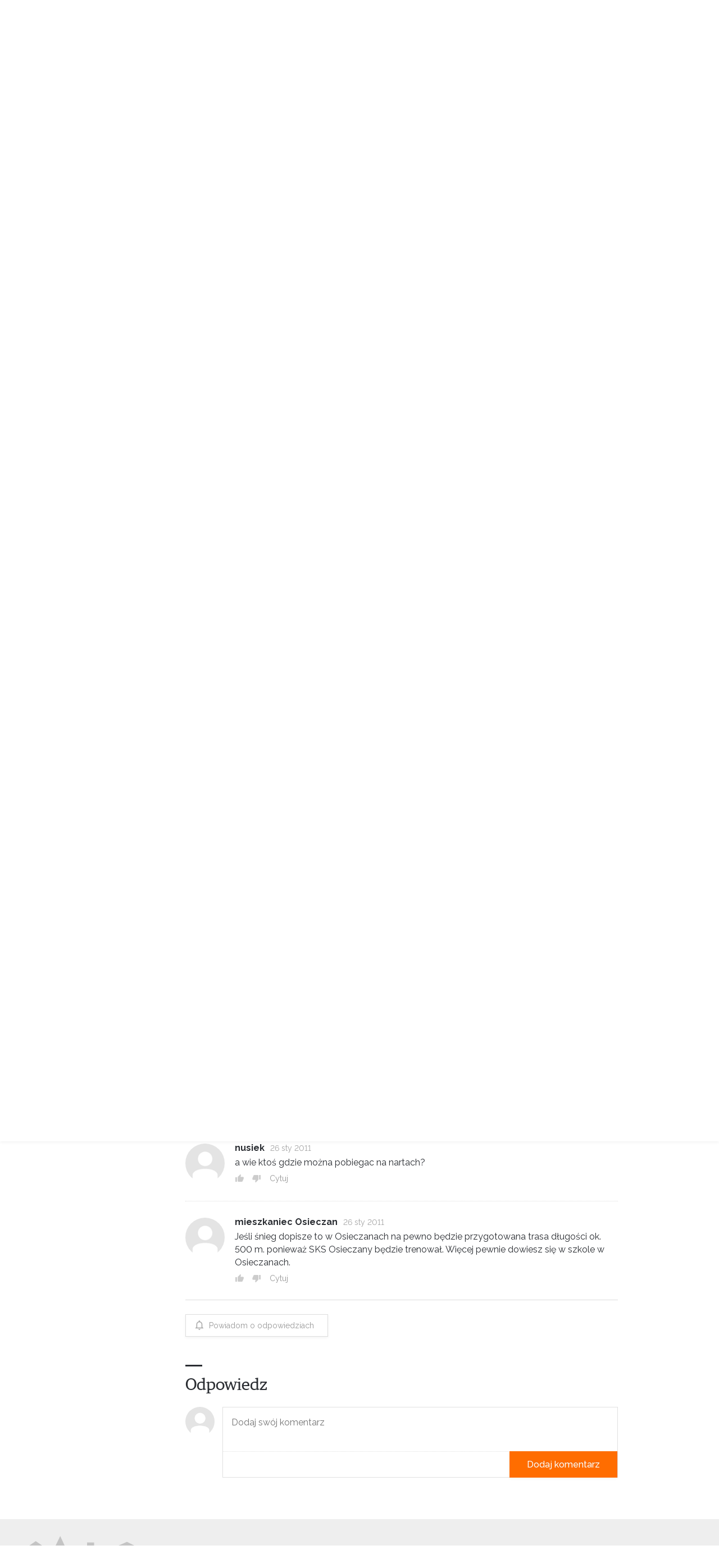

--- FILE ---
content_type: text/html; charset=UTF-8
request_url: https://forum.miasto-info.pl/myslenice/1196,ferie-w-myslenicach.html
body_size: 8134
content:
<!DOCTYPE html>
<html lang="pl">
<head>
    <meta charset="utf-8">
    <meta name="viewport" content="width=device-width, initial-scale=1">
    <meta http-equiv="X-UA-Compatible" content="IE=Edge" />
    <meta name="csrf-token" content="X50MZTUCxxFXxoz530cqT4Qv2BSkNxqVL3B9JqvZ">
    <meta name="robots" content="index, follow" />
    <meta name="copyright" content="miasto-info.pl" />


    
        
    <title>Ferie w Myślenicach – Forum Myślenice</title>
    <meta property="og:title"  content="Ferie w Myślenicach – Forum Myślenice" />
    <meta name="twitter:title" content="Ferie w Myślenicach – Forum Myślenice" />

    <meta name="description"         content="WitamZbliżają się feriie w naszym województwie....Powiedzcie czy wiecie jak nsze pociechy mogą spędzić ferie podczas gdy my rodzice pracujemy....jeżel..." />
    <meta property="og:description"  content="WitamZbliżają się feriie w naszym województwie....Powiedzcie czy wiecie jak nsze pociechy mogą spędzić ferie podczas gdy my rodzice pracujemy....jeżel..."/>
    <meta name="twitter:description" content="WitamZbliżają się feriie w naszym województwie....Powiedzcie czy wiecie jak nsze pociechy mogą spędzić ferie podczas gdy my rodzice pracujemy....jeżel..." />

    <meta name="keywords"    content="Myślenice, miasto Myślenice, miasto info, informacje Myślenice, wydarzenia w Myślenicach, forum Myślenic, informator miejski Myślenic, ogłoszenia drobne Myślenice" />

    <meta property=og:site_name content="Miasto-Info.pl"/>
    <meta property=og:locale content=pl_PL />

    <meta property="fb:app_id" content="205815232786411"/>
    <meta property="fb:pages" content="328450066297" />







    <!-- Google tag (gtag.js) -->
    <script async src="https://www.googletagmanager.com/gtag/js?id=G-ZC6VCHWLXX"></script>
    <script>
        window.dataLayer = window.dataLayer || [];
        function gtag(){dataLayer.push(arguments);}
        gtag('js', new Date());
        gtag('config', 'G-ZC6VCHWLXX');
    </script>
    <!-- optad360 -->
    <script async src="//get.optad360.io/sf/769c746b-40c7-45b7-a621-5c5395c38743/plugin.min.js"></script>


    <link rel="preload" href="/fonts/lora-tit-regular.woff2" as="font" type="font/woff2" crossorigin="anonymous" media="(min-width: 600px)">
    <link rel="preload" href="/fonts/lora-tit-medium.woff2" as="font" type="font/woff2" crossorigin="anonymous" media="(max-width: 599px)">



    <link rel="icon" type="image/ico" href="//miasto-info.pl/images/fav.png"/>

    <link rel="stylesheet" href="/v5/css/vendor.css?id=595ea27559c7e7a12afc">
    <link rel="stylesheet" href="/v5/css/style.css?id=ba6587d622ecf2e842c3">
    
    
    <link href="https://fonts.googleapis.com/css2?family=Raleway:wght@400;500;600;700&display=swap" rel="stylesheet">

    <link href="https://fonts.googleapis.com/css2?family=Inter:wght@400;500;600;700;800&display=swap" rel="stylesheet">

    



        <script>
      function appendHTML(el, html) {
        // Tymczasowy kontener
        const tmp = document.createElement('div');
        tmp.innerHTML = html;

        // Wstaw całą zawartość HTML do elementu docelowego
        while (tmp.firstChild) {
          el.appendChild(tmp.firstChild);
        }

        // Znajdź wszystkie skrypty w elemencie (również zagnieżdżone)
        const scripts = el.querySelectorAll('script');

        scripts.forEach(oldScript => {
          const newScript = document.createElement('script');

          // Skopiuj atrybuty (np. src, type itd.)
          for (const attr of oldScript.attributes) {
            newScript.setAttribute(attr.name, attr.value);
          }

          // Skopiuj zawartość (dla inline)
          newScript.textContent = oldScript.textContent;

          // Zamień stary <script> na nowy — ten się wykona
          oldScript.parentNode.replaceChild(newScript, oldScript);
        });
      }

        function isMobile() {
            return ( ( window.innerWidth <= 800 ) );
        }
        function adpmCallBack(data) {
          for (var i in data) {
            var el = document.getElementById('zone-' + i);
            if (el) {
              appendHTML(el,data[i]); // nadpisuje zawartość div-a
            }
          }
          if (typeof adpmCallBackAfter === 'function') {
            adpmCallBackAfter();
          }
        }
        (function(d, s) {
            var zones = [];
                        
            var mobileZones = [];
                        
            if(isMobile()){
                zones = mobileZones;
            }

            if(zones.length == 0){
                return;
            }

            var src = '//adserver.miasto-info.pl/emitting?rand=' + Math.floor(Math.random()*999999999)+"&loc=" + encodeURIComponent(window.location);
            for(var i=0; i<zones.length; i++){
                src += '&zoneIDs[]='+zones[i];
            }
            var js = d.createElement(s); js.async = 1; js.src = src;
            var fjs = d.getElementsByTagName(s)[0];
            fjs.parentNode.insertBefore(js, fjs);
        }(document, 'script'));
    </script>
</head>
<body>












<nav class="mobile-nav">
    <header>
        <a class="logo" href="https://miasto-info.pl"> <img alt="Miasto-info.pl Myślenice oczami mieszkańców" src="https://miasto-info.pl/v3/img/logo/logo-miasto-info.png" /></a>

            <ul class="user">
                                <li class="menu-li search-li">
                    <form action="//miasto-info.pl/szukaj">
                        <i class="mdi mdi-magnify"></i>
                        <input name="q" value="" placeholder="Szukaj w portalu">
                        <button><i class="mdi right mdi-arrow-right"></i></button>
                    </form>
                </li>
            </ul>

    </header>

    <div class="loaded-content"></div>

    <ul class="menu">

        <li class="menu-li"><a class="menu-item" href="//wydarzenia.miasto-info.pl/"><i class="mdi mdi-calendar"></i>Wydarzenia</a></li>
        <li class="menu-li"><a class="menu-item" href="//ogloszenia.miasto-info.pl/"><i class="mdi mdi-newspaper"></i>Ogłoszenia</a></li>
        <li class="menu-li"><a class="menu-item" href="//forum.miasto-info.pl/"><i class="mdi mdi-forum-outline"></i>Forum</a></li>
        <li class="menu-li"><a class="menu-item" href="//miasto-info.pl/kontakt.html"><i class="mdi mdi-email-edit-outline"></i>Kontakt</a></li>
        <li class="menu-li"><a class="menu-item" href="//miasto-info.pl/reklama.html"><i class="mdi mdi-bullhorn-outline"></i>Reklama</a></li>
    </ul>

    <footer>
        <ul>
                            <li class="menu-li"><a class="menu-item" rel="noopener" target="_blank" href="https://www.facebook.com/pg/miastoinfo/"><i class="mdi mdi-facebook"></i>Facebook</a></li>
                <li class="menu-li"><a class="menu-item" rel="noopener" target="_blank" href="https://www.instagram.com/miastoinfo/"><i class="mdi mdi-instagram"></i>Instagram</a></li>
                    </ul>
        <div class="actions">
                            <a id="mobi-show-login-a" href="#" class="button is-small">Zaloguj / Zarejestruj</a>
                        <div class="icons-list">
                <a id="mobi-show-search-a" href="#"><i class="mdi mdi-magnify"></i></a>
                            </div>
        </div>
    </footer>

</nav>
<div id="mobile-nav-close"></div>
<a id="mobile-nav-burger" href="#">
    <div class="material-burger left"><span></span></div>
</a>


<header id="header">
    <div class="container">

        <a id="logo" href="https://miasto-info.pl">
            <img src="//miasto-info.pl/images/logo-web9.svg" alt="Miasto-info.pl Myślenice oczami mieszkańców" />
        </a>


        <a id="mobi-burger" href="#">
            <div class="material-burger left"><span></span></div>
        </a>
        <nav class="main-nav">
            <ul>


                <li class="main-li"><a class="main-a  " href="//wydarzenia.miasto-info.pl/">Wydarzenia</a></li>
                <li class="main-li"><a class="main-a " href="//ogloszenia.miasto-info.pl/">Ogłoszenia</a></li>
                <li class="main-li"><a class="main-a  act " href="//forum.miasto-info.pl/">Forum</a></li>

                
                <li class="main-li"><a class="main-a" href="//miasto-info.pl/kontakt.html">Kontakt</a></li>
                <li class="main-li"><a class="main-a" href="//miasto-info.pl/reklama.html">Reklama </a> </li>
                <li class="main-li"><a id="search-link" href="#" class="small main-a"><i class="mdi mdi-magnify"></i></a></li>
            </ul>
            <form id="search-form" class="" action="//miasto-info.pl/szukaj">
                <input name="q" value="" class="input" placeholder="Szukaj w miasto-info.pl">
                <button type="submit"><i class="mdi mdi-magnify"></i></button>
            </form>
        </nav>

        <nav id="user-menu">
            <ul>
                                    <li class="main-li">
                        <a class="main-a" href="#" data-target="#login-box">
                            <i class="mdi mdi-account-circle"></i>Zaloguj <span style="font-weight: 400">/</span> Zarejestruj
                            <div class="box-arrow"></div>
                        </a>
                        <div class="order-box login-box" id="login-box">

    <ul class="login-box-menu">
        <li><a href="#" data-target="#login-form" class="act">Logowanie</a></li>
        <li><a href="#" data-target="#register-form" >Nowe konto</a></li>
        <li style="display: none"><a  class="act" href="#" data-target="#reset-form">Resetowanie hasła</a></li>
    </ul>

    <form class="clearfix login-form" id="login-form">
            <div class="input-con">
                <span class="icon icon-profile-male"></span>
                <input autocomplete="username" name="login" required class="input" placeholder="Login lub email">
            </div>
            <div class="input-con">
                <span class="icon icon-lock"></span>
                <a href="#" class="forgot-link" tabindex="-1">Nie pamiętam</a>
                <input autocomplete="current-password" id="f-login-password" name="password" required type="password" class="input" placeholder="Hasło">
                <label id="log-error" class="error"> Błędny login lub hasło</label>
            </div>
            <div class="submit-con">
                <button type="submit"  class="button is-orange">Zaloguj się</button>
            </div>
            <div class="or">
                <span>Lub kontytuuj z</span>
                <a href="#" class="button is-fb"><i class="mdi mdi-facebook"></i> Facebook</a>

                <div class="fb-login-button" data-size="medium" data-button-type="continue_with" data-layout="default" data-auto-logout-link="false" data-use-continue-as="true" data-width=""></div>
            </div>


    </form>


    <form class="clearfix login-form" id="register-form" style="display: none">
        <div class="input-con">
            <span class="icon icon-profile-male"></span>
            <input autocomplete="username" required name="login" class="input" placeholder="Nazwa użytkownika">
        </div>
        <div class="input-con" style="margin-bottom: -2px">
            <span class="icon icon-envelope"></span>
            <input autocomplete="email" required name="email" type="email" class="input" placeholder="Adres email">
        </div>
        <div class="input-con">
            <span class="icon icon-lock"></span>
            <input autocomplete="new-password" required name="password" type="password" class="input" placeholder="Hasło">
        </div>

        <label class="checkbox">
            <input name="verify" value="1" required type="checkbox">
            Akceptuję <a href="http://miasto-info.pl/regulamin.html" target="_blank" >regulamin</a> portalu
        </label>

        <div class="submit-con submit-con-register">
            <input class="button is-orange" type="submit" value="Zarejestruj się">
        </div>
    </form>

    <form class="clearfix login-form" id="reset-form" style="display: none">
        <div class="input-con">
            <span class="icon icon-envelope"></span>
            <input required name="email" type="email" class="input" placeholder="Adres email">
            <label id="reset-error" class="error" style="display: none"> Nie znaleziono konta z tym adresem email</label>
        </div>

        <div class="submit-con submit-con-register">
            <input class="button is-orange" type="submit" value="Zresetuj hasło">
        </div>
    </form>

</div>                    </li>
                            </ul>
        </nav>

    </div>

</header>
<div id="header-holder"></div>

<div class="drawer-con">

            <section class="section section-gradient forum-section forum-topic ">
        <div class="container">
            <div class="columns classifieds-main">
                <div class="column left is-hidden-mobile">
                    <div id="left-menu">


    <div class="mobile-buttons is-hidden-tablet" style="text-align: right; margin-bottom: -30px;">
        <a href="#" id="select-category-link" class="button is-small " >
                            Myślenice
                        <i class="mdi mdi-chevron-down"></i></a>
    </div>


    <a rel="nofollow" href="/topic/create"  class="button is-orange is-hidden-mobile">Nowy temat</a>
    <a rel="nofollow" href="/topic/create" class="is-hidden-tablet floating-button"><i class="mdi mdi-pencil"></i></a>

        <ul class="list">
                    <li class="el  act  ">
                <a href="/myslenice/" class="link">
                    <i class="mdi mdi-city"></i>Myślenice
                </a>
                                <p class="board-description">O wszystkim co dotyczy naszego miasta. Co Wam się podoba, a co doprowadza do szewskiej pasji?</p>
                            </li>
                    <li class="el  ">
                <a href="/okolice/" class="link">
                    <i class="mdi mdi-bullseye"></i>Okolice
                </a>
                            </li>
                    <li class="el  ">
                <a href="/edukacja/" class="link">
                    <i class="mdi mdi-school"></i>Edukacja
                </a>
                            </li>
                    <li class="el  ">
                <a href="/praca/" class="link">
                    <i class="mdi mdi-briefcase"></i>Praca
                </a>
                            </li>
                    <li class="el  ">
                <a href="/spoleczenstwo/" class="link">
                    <i class="mdi mdi-account-group"></i>Społeczeństwo
                </a>
                            </li>
                    <li class="el  ">
                <a href="/komputery-gry/" class="link">
                    <i class="mdi mdi-laptop"></i>Komputery / Gry
                </a>
                            </li>
                    <li class="el  ">
                <a href="/sport/" class="link">
                    <i class="mdi mdi-tennis"></i>Sport
                </a>
                            </li>
                    <li class="el  ">
                <a href="/muzyka-koncerty-imprezy/" class="link">
                    <i class="mdi mdi-headphones"></i>Muzyka / Imprezy
                </a>
                            </li>
                    <li class="el  ">
                <a href="/fotografia/" class="link">
                    <i class="mdi mdi-camera"></i>Fotografia
                </a>
                            </li>
                    <li class="el  ">
                <a href="/ksiazka-film/" class="link">
                    <i class="mdi mdi-book-open-page-variant"></i>Książka / Film
                </a>
                            </li>
                    <li class="el  ">
                <a href="/wolne-mysli/" class="link">
                    <i class="mdi mdi-comment-text"></i>Wolne Myśli
                </a>
                            </li>
            </ul>

</div>                </div>
                <div class="column middle">

                    <header class="forum-header">
                        <h2>
                            <a href="/">Forum</a>
                                                            <span>»</span>
                                <a href="/myslenice">Myślenice</a>
                                                    </h2>
                        <h1>Ferie w Myślenicach</h1>

                                            </header>

                    <ul class="comment-list posts-list">
                        <li class="comment " id="p46283">
        <div class="com ">
                            <div class="avatar">
                                            <a href="//mieszkancy.miasto-info.pl/1802">
                                                            <img src="/v2/img/no-ava-80.png">
                                                    </a>
                                    </div>
                <div class="con">
                    <header>
                                                    <a class="login" href="//mieszkancy.miasto-info.pl/1802">wiki_ok</a>
                                                    
                        
                        <span class="date" title="22 stycznia 2011 21:24">22 sty 2011</span>

                        <div class="dropdown is-right">
                            <a href="#" class="dropdown-trigger abuse-link"><i class="mdi mdi-dots-horizontal"></i></a>
                            <div class="dropdown-menu">
                                <div class="dropdown-content">
                                    <a href="#" class="dropdown-item" data-abusable_id="46283" data-abusable_type="forum_post" >Zgłoś nadużycie</a>
                                </div>
                            </div>
                        </div>

                    </header>
                    <div class="msg">
                        <p>Witam<br />
Zbliżają się feriie w naszym województwie....<br />
Powiedzcie czy wiecie jak nsze pociechy mogą spędzić ferie podczas gdy my rodzice pracujemy....<br />
jeżeli macie jakies informacje o akcjach organizowanych przez nasze władze dajcie znac  bo ja  nie mam co zrobic  z moimy pociechami a niestety ale musze do pracy...POZDRAWIAM WERONIKA</p>

                    </div>
                    <footer class="tools " data-id="46283">

                        <span class="vote-up " title="Głos za">
                            <i class="mdi mdi-thumb-up"></i>
                            <span class="num"></span>
                        </span>
                                    <span class="vote-down " title="Głos przeciw">
                            <i class="mdi mdi-thumb-down"></i>
                            <span class="num"></span>
                        </span>



                        


                        <span class="quote a" data-id="46283">Cytuj</span>

                        
                                            </footer>
                </div>
        </div>

    </li>


    <li class="comment " id="p46309">
        <div class="com ">
                            <div class="avatar">
                                            <a href="//mieszkancy.miasto-info.pl/1802">
                                                            <img src="/v2/img/no-ava-80.png">
                                                    </a>
                                    </div>
                <div class="con">
                    <header>
                                                    <a class="login" href="//mieszkancy.miasto-info.pl/1802">wiki_ok</a>
                                                    
                        
                        <span class="date" title="23 stycznia 2011 11:03">23 sty 2011</span>

                        <div class="dropdown is-right">
                            <a href="#" class="dropdown-trigger abuse-link"><i class="mdi mdi-dots-horizontal"></i></a>
                            <div class="dropdown-menu">
                                <div class="dropdown-content">
                                    <a href="#" class="dropdown-item" data-abusable_id="46309" data-abusable_type="forum_post" >Zgłoś nadużycie</a>
                                </div>
                            </div>
                        </div>

                    </header>
                    <div class="msg">
                        <p>nikt nic nie wie na temat ferii w myślenicach..................??????</p>

                    </div>
                    <footer class="tools " data-id="46309">

                        <span class="vote-up " title="Głos za">
                            <i class="mdi mdi-thumb-up"></i>
                            <span class="num"></span>
                        </span>
                                    <span class="vote-down " title="Głos przeciw">
                            <i class="mdi mdi-thumb-down"></i>
                            <span class="num"></span>
                        </span>



                        


                        <span class="quote a" data-id="46309">Cytuj</span>

                        
                                            </footer>
                </div>
        </div>

    </li>


    <li class="comment " id="p46311">
        <div class="com ">
                            <div class="avatar">
                                            <a href="//mieszkancy.miasto-info.pl/1998">
                                                            <img src="/v2/img/no-ava-80.png">
                                                    </a>
                                    </div>
                <div class="con">
                    <header>
                                                    <a class="login" href="//mieszkancy.miasto-info.pl/1998">alapatala</a>
                                                    
                        
                        <span class="date" title="23 stycznia 2011 11:33">23 sty 2011</span>

                        <div class="dropdown is-right">
                            <a href="#" class="dropdown-trigger abuse-link"><i class="mdi mdi-dots-horizontal"></i></a>
                            <div class="dropdown-menu">
                                <div class="dropdown-content">
                                    <a href="#" class="dropdown-item" data-abusable_id="46311" data-abusable_type="forum_post" >Zgłoś nadużycie</a>
                                </div>
                            </div>
                        </div>

                    </header>
                    <div class="msg">
                        <p>wiem że coroczne OHP organizuje zajęcia dla maluchów na średniawskiego</p>

                    </div>
                    <footer class="tools " data-id="46311">

                        <span class="vote-up " title="Głos za">
                            <i class="mdi mdi-thumb-up"></i>
                            <span class="num"></span>
                        </span>
                                    <span class="vote-down " title="Głos przeciw">
                            <i class="mdi mdi-thumb-down"></i>
                            <span class="num"></span>
                        </span>



                        


                        <span class="quote a" data-id="46311">Cytuj</span>

                        
                                            </footer>
                </div>
        </div>

    </li>


    <li class="comment " id="p46312">
        <div class="com ">
                            <div class="avatar">
                                            <span><img src="/v2/img/no-ava-80.png"></span>
                                    </div>
                <div class="con">
                    <header>
                                                    <span class="login">usia</span>
                        
                        
                        <span class="date" title="23 stycznia 2011 12:01">23 sty 2011</span>

                        <div class="dropdown is-right">
                            <a href="#" class="dropdown-trigger abuse-link"><i class="mdi mdi-dots-horizontal"></i></a>
                            <div class="dropdown-menu">
                                <div class="dropdown-content">
                                    <a href="#" class="dropdown-item" data-abusable_id="46312" data-abusable_type="forum_post" >Zgłoś nadużycie</a>
                                </div>
                            </div>
                        </div>

                    </header>
                    <div class="msg">
                        <p>Może szkoły jakieś zajęcia w świetlicy zorganizują, nie wiem SP nr 2?</p>

                    </div>
                    <footer class="tools " data-id="46312">

                        <span class="vote-up " title="Głos za">
                            <i class="mdi mdi-thumb-up"></i>
                            <span class="num"></span>
                        </span>
                                    <span class="vote-down " title="Głos przeciw">
                            <i class="mdi mdi-thumb-down"></i>
                            <span class="num"></span>
                        </span>



                        


                        <span class="quote a" data-id="46312">Cytuj</span>

                        
                                            </footer>
                </div>
        </div>

    </li>


    <li class="comment " id="p46321">
        <div class="com ">
                            <div class="avatar">
                                            <span><img src="/v2/img/no-ava-80.png"></span>
                                    </div>
                <div class="con">
                    <header>
                                                    <span class="login">rodzic</span>
                        
                        
                        <span class="date" title="23 stycznia 2011 15:34">23 sty 2011</span>

                        <div class="dropdown is-right">
                            <a href="#" class="dropdown-trigger abuse-link"><i class="mdi mdi-dots-horizontal"></i></a>
                            <div class="dropdown-menu">
                                <div class="dropdown-content">
                                    <a href="#" class="dropdown-item" data-abusable_id="46321" data-abusable_type="forum_post" >Zgłoś nadużycie</a>
                                </div>
                            </div>
                        </div>

                    </header>
                    <div class="msg">
                        <p>W szkołach sprzedają karnety na basen za 12 złotych.</p>

                    </div>
                    <footer class="tools " data-id="46321">

                        <span class="vote-up " title="Głos za">
                            <i class="mdi mdi-thumb-up"></i>
                            <span class="num"></span>
                        </span>
                                    <span class="vote-down " title="Głos przeciw">
                            <i class="mdi mdi-thumb-down"></i>
                            <span class="num"></span>
                        </span>



                        


                        <span class="quote a" data-id="46321">Cytuj</span>

                        
                                            </footer>
                </div>
        </div>

    </li>


    <li class="comment " id="p46327">
        <div class="com ">
                            <div class="avatar">
                                            <a href="//mieszkancy.miasto-info.pl/1522">
                                                            <img src="/images/users/ava2/ava-a80/1522.jpg">
                                                    </a>
                                    </div>
                <div class="con">
                    <header>
                                                    <a class="login" href="//mieszkancy.miasto-info.pl/1522">taki_gość</a>
                                                    
                        
                        <span class="date" title="23 stycznia 2011 16:50">23 sty 2011</span>

                        <div class="dropdown is-right">
                            <a href="#" class="dropdown-trigger abuse-link"><i class="mdi mdi-dots-horizontal"></i></a>
                            <div class="dropdown-menu">
                                <div class="dropdown-content">
                                    <a href="#" class="dropdown-item" data-abusable_id="46327" data-abusable_type="forum_post" >Zgłoś nadużycie</a>
                                </div>
                            </div>
                        </div>

                    </header>
                    <div class="msg">
                        <p>[quote=gość: rodzic] W szkołach sprzedają karnety na basen za 12 złotych. [/quote]</p>
<p>Cena Karnetu na pięć wejść to 12,50 (5x2,50)</p>

                    </div>
                    <footer class="tools " data-id="46327">

                        <span class="vote-up " title="Głos za">
                            <i class="mdi mdi-thumb-up"></i>
                            <span class="num"></span>
                        </span>
                                    <span class="vote-down " title="Głos przeciw">
                            <i class="mdi mdi-thumb-down"></i>
                            <span class="num"></span>
                        </span>



                        


                        <span class="quote a" data-id="46327">Cytuj</span>

                        
                                            </footer>
                </div>
        </div>

    </li>


    <li class="comment " id="p46377">
        <div class="com ">
                            <div class="avatar">
                                            <span><img src="/v2/img/no-ava-80.png"></span>
                                    </div>
                <div class="con">
                    <header>
                                                    <span class="login">elf</span>
                        
                        
                        <span class="date" title="23 stycznia 2011 22:38">23 sty 2011</span>

                        <div class="dropdown is-right">
                            <a href="#" class="dropdown-trigger abuse-link"><i class="mdi mdi-dots-horizontal"></i></a>
                            <div class="dropdown-menu">
                                <div class="dropdown-content">
                                    <a href="#" class="dropdown-item" data-abusable_id="46377" data-abusable_type="forum_post" >Zgłoś nadużycie</a>
                                </div>
                            </div>
                        </div>

                    </header>
                    <div class="msg">
                        <p>czemu zostal moj wpis usuniety?<br />
przeciez nic nie zostalo napisane zle, obrazliwe etc . ??</p>

                    </div>
                    <footer class="tools " data-id="46377">

                        <span class="vote-up " title="Głos za">
                            <i class="mdi mdi-thumb-up"></i>
                            <span class="num"></span>
                        </span>
                                    <span class="vote-down " title="Głos przeciw">
                            <i class="mdi mdi-thumb-down"></i>
                            <span class="num"></span>
                        </span>



                        


                        <span class="quote a" data-id="46377">Cytuj</span>

                        
                                            </footer>
                </div>
        </div>

    </li>


    <li class="comment " id="p46381">
        <div class="com ">
                            <div class="avatar">
                                            <a href="//mieszkancy.miasto-info.pl/400">
                                                            <img src="/images/users/ava2/ava-a80/400.jpg">
                                                    </a>
                                    </div>
                <div class="con">
                    <header>
                                                    <a class="login" href="//mieszkancy.miasto-info.pl/400">trekk</a>
                                                    
                        
                        <span class="date" title="23 stycznia 2011 23:12">23 sty 2011</span>

                        <div class="dropdown is-right">
                            <a href="#" class="dropdown-trigger abuse-link"><i class="mdi mdi-dots-horizontal"></i></a>
                            <div class="dropdown-menu">
                                <div class="dropdown-content">
                                    <a href="#" class="dropdown-item" data-abusable_id="46381" data-abusable_type="forum_post" >Zgłoś nadużycie</a>
                                </div>
                            </div>
                        </div>

                    </header>
                    <div class="msg">
                        <p>Jeśli dzieciaki chciałbyby poszusować na nartach, wyciąg w Sieprawiu w sam raz.. ośla łączka jest też na Chełmie (obok górnej bazy). Zawsze też pozostają spacery, okolica dość jest ciekawa:-)</p>

                    </div>
                    <footer class="tools " data-id="46381">

                        <span class="vote-up " title="Głos za">
                            <i class="mdi mdi-thumb-up"></i>
                            <span class="num"></span>
                        </span>
                                    <span class="vote-down " title="Głos przeciw">
                            <i class="mdi mdi-thumb-down"></i>
                            <span class="num"></span>
                        </span>



                        


                        <span class="quote a" data-id="46381">Cytuj</span>

                        
                                            </footer>
                </div>
        </div>

    </li>


    <li class="comment " id="p46394">
        <div class="com ">
                            <div class="avatar">
                                            <a href="//mieszkancy.miasto-info.pl/565">
                                                            <img src="/v2/img/no-ava-80.png">
                                                    </a>
                                    </div>
                <div class="con">
                    <header>
                                                    <a class="login" href="//mieszkancy.miasto-info.pl/565">monikag</a>
                                                    
                        
                        <span class="date" title="24 stycznia 2011 9:06">24 sty 2011</span>

                        <div class="dropdown is-right">
                            <a href="#" class="dropdown-trigger abuse-link"><i class="mdi mdi-dots-horizontal"></i></a>
                            <div class="dropdown-menu">
                                <div class="dropdown-content">
                                    <a href="#" class="dropdown-item" data-abusable_id="46394" data-abusable_type="forum_post" >Zgłoś nadużycie</a>
                                </div>
                            </div>
                        </div>

                    </header>
                    <div class="msg">
                        <p>chętnie zaopiekuję się dziećmi podczas ferii:)</p>

                    </div>
                    <footer class="tools " data-id="46394">

                        <span class="vote-up " title="Głos za">
                            <i class="mdi mdi-thumb-up"></i>
                            <span class="num"></span>
                        </span>
                                    <span class="vote-down " title="Głos przeciw">
                            <i class="mdi mdi-thumb-down"></i>
                            <span class="num"></span>
                        </span>



                        


                        <span class="quote a" data-id="46394">Cytuj</span>

                        
                                            </footer>
                </div>
        </div>

    </li>


    <li class="comment " id="p46538">
        <div class="com ">
                            <div class="avatar">
                                            <span><img src="/v2/img/no-ava-80.png"></span>
                                    </div>
                <div class="con">
                    <header>
                                                    <span class="login">BB13</span>
                        
                        
                        <span class="date" title="25 stycznia 2011 22:33">25 sty 2011</span>

                        <div class="dropdown is-right">
                            <a href="#" class="dropdown-trigger abuse-link"><i class="mdi mdi-dots-horizontal"></i></a>
                            <div class="dropdown-menu">
                                <div class="dropdown-content">
                                    <a href="#" class="dropdown-item" data-abusable_id="46538" data-abusable_type="forum_post" >Zgłoś nadużycie</a>
                                </div>
                            </div>
                        </div>

                    </header>
                    <div class="msg">
                        <p>[quote=alapatala] wiem że coroczne OHP organizuje zajęcia dla maluchów na średniawskiego [/quote]<br />
Tel. 122742600 - wszystkiego się można dowiedzieć- wymagana zgoda rodzica. Opieka pedagogiczna. Bezpłatnie i ciekawie, a co najważniejsze .... bezpiecznie</p>

                    </div>
                    <footer class="tools " data-id="46538">

                        <span class="vote-up " title="Głos za">
                            <i class="mdi mdi-thumb-up"></i>
                            <span class="num"></span>
                        </span>
                                    <span class="vote-down " title="Głos przeciw">
                            <i class="mdi mdi-thumb-down"></i>
                            <span class="num"></span>
                        </span>



                        


                        <span class="quote a" data-id="46538">Cytuj</span>

                        
                                            </footer>
                </div>
        </div>

    </li>


    <li class="comment " id="p46548">
        <div class="com ">
                            <div class="avatar">
                                            <span><img src="/v2/img/no-ava-80.png"></span>
                                    </div>
                <div class="con">
                    <header>
                                                    <span class="login">ewa62</span>
                        
                        
                        <span class="date" title="26 stycznia 2011 8:24">26 sty 2011</span>

                        <div class="dropdown is-right">
                            <a href="#" class="dropdown-trigger abuse-link"><i class="mdi mdi-dots-horizontal"></i></a>
                            <div class="dropdown-menu">
                                <div class="dropdown-content">
                                    <a href="#" class="dropdown-item" data-abusable_id="46548" data-abusable_type="forum_post" >Zgłoś nadużycie</a>
                                </div>
                            </div>
                        </div>

                    </header>
                    <div class="msg">
                        <p>Centrum Smart na daszyńskiego też prowadzi ferie. Atrakcje: podziemia w krakowie, fabryka cukierków, budowanie robotów i kulig. Opieka od 7-16.30. Chyba fajne?!</p>

                    </div>
                    <footer class="tools " data-id="46548">

                        <span class="vote-up " title="Głos za">
                            <i class="mdi mdi-thumb-up"></i>
                            <span class="num"></span>
                        </span>
                                    <span class="vote-down " title="Głos przeciw">
                            <i class="mdi mdi-thumb-down"></i>
                            <span class="num"></span>
                        </span>



                        


                        <span class="quote a" data-id="46548">Cytuj</span>

                        
                                            </footer>
                </div>
        </div>

    </li>


    <li class="comment " id="p46552">
        <div class="com ">
                            <div class="avatar">
                                            <a href="//mieszkancy.miasto-info.pl/215">
                                                            <img src="/v2/img/no-ava-80.png">
                                                    </a>
                                    </div>
                <div class="con">
                    <header>
                                                    <a class="login" href="//mieszkancy.miasto-info.pl/215">nusiek</a>
                                                    
                        
                        <span class="date" title="26 stycznia 2011 9:41">26 sty 2011</span>

                        <div class="dropdown is-right">
                            <a href="#" class="dropdown-trigger abuse-link"><i class="mdi mdi-dots-horizontal"></i></a>
                            <div class="dropdown-menu">
                                <div class="dropdown-content">
                                    <a href="#" class="dropdown-item" data-abusable_id="46552" data-abusable_type="forum_post" >Zgłoś nadużycie</a>
                                </div>
                            </div>
                        </div>

                    </header>
                    <div class="msg">
                        <p>a wie ktoś gdzie można pobiegac na nartach?</p>

                    </div>
                    <footer class="tools " data-id="46552">

                        <span class="vote-up " title="Głos za">
                            <i class="mdi mdi-thumb-up"></i>
                            <span class="num"></span>
                        </span>
                                    <span class="vote-down " title="Głos przeciw">
                            <i class="mdi mdi-thumb-down"></i>
                            <span class="num"></span>
                        </span>



                        


                        <span class="quote a" data-id="46552">Cytuj</span>

                        
                                            </footer>
                </div>
        </div>

    </li>


    <li class="comment " id="p46559">
        <div class="com ">
                            <div class="avatar">
                                            <span><img src="/v2/img/no-ava-80.png"></span>
                                    </div>
                <div class="con">
                    <header>
                                                    <span class="login">mieszkaniec Osieczan</span>
                        
                        
                        <span class="date" title="26 stycznia 2011 11:14">26 sty 2011</span>

                        <div class="dropdown is-right">
                            <a href="#" class="dropdown-trigger abuse-link"><i class="mdi mdi-dots-horizontal"></i></a>
                            <div class="dropdown-menu">
                                <div class="dropdown-content">
                                    <a href="#" class="dropdown-item" data-abusable_id="46559" data-abusable_type="forum_post" >Zgłoś nadużycie</a>
                                </div>
                            </div>
                        </div>

                    </header>
                    <div class="msg">
                        <p>Jeśli śnieg dopisze to w Osieczanach na pewno będzie przygotowana trasa długości  ok. 500 m. ponieważ SKS Osieczany będzie trenował. Więcej pewnie dowiesz się w szkole w Osieczanach.</p>

                    </div>
                    <footer class="tools " data-id="46559">

                        <span class="vote-up " title="Głos za">
                            <i class="mdi mdi-thumb-up"></i>
                            <span class="num"></span>
                        </span>
                                    <span class="vote-down " title="Głos przeciw">
                            <i class="mdi mdi-thumb-down"></i>
                            <span class="num"></span>
                        </span>



                        


                        <span class="quote a" data-id="46559">Cytuj</span>

                        
                                            </footer>
                </div>
        </div>

    </li>


                    </ul>

                    <footer class="forum-footer is-clearfix">
                        <a href="#"
   class="button is-small subscribe  is-inactive  "
   data-trackable_id="1196"
   data-trackable_type="forum_topic"
   data-active-message="Subskrybujesz odpowiedzi"
   data-inactive-message="Powiadom o odpowiedziach" >
            <i class="mdi mdi-bell-outline"></i>
        <span>Powiadom o odpowiedziach</span>
    </a>                        
                        
                    </footer>

                    <div class="answer">
                        <header class="mi-header">
                            <h2>Odpowiedz</h2>
                        </header>
                        <ul>
                            <li class="comment">
    <div class="com">
        <div class="avatar">
                            <img src="/v2/img/no-ava-80.png">
                    </div>
        <div class="con">
            <form class="com-form open">
                <textarea name="content" required placeholder="Dodaj swój komentarz"></textarea>
                <input type="hidden" name="topic_id" value="1196">

                <div class="footer">
                    <a href="#" class="add-image" title="Dodaj zdjęcia">
                        <i class="mdi mdi-image"></i>
                    </a>


                    <button type="submit" class="button is-orange" >
                        <span class="is-hidden-desktop">Dodaj</span>
                        <span class="is-hidden-touch">Dodaj komentarz</span>
                    </button>
                </div>
            </form>
        </div>
    </div>
</li>                        </ul>
                    </div>

                </div>
            </div>
        </div>
    </section>


    <footer id="footer" class="">
        <div class="gray">
            <div class="container">
                <div class="is-flex">
                    <a href="#" class="logo is-hidden-touch">
                        <img src="//miasto-info.pl/images/logo-web9.svg" alt="Miasto-info.pl Myślenice oczami mieszkańców" />
                    </a>
                    <p class="about is-hidden-touch">Miasto-info.pl to największe medium na terenie
                        powiatu myślenickiego. Jego siłą jest zaangażowana
                        w lokalne sprawy społeczność oraz otwarty charakter.
                    </p>
                    <p class="f-about">Podoba Ci się to co czytasz,<br>  chcesz więcej treści od Miasto Info?</p>
                </div>
                <div class="btn-group is-clearfix">
                    <div class="is-pulled-left is-hidden-touch">
                        <a href="http://miasto-info.pl/kontakt.html" target="_blank" class="button is-orange"><i class="mdi mdi-email-outline"></i> Napisz do nas</a>
                        <a href="http://miasto-info.pl/reklama.html" target="_blank" class="button is-orange"><i class="mdi mdi-chart-line-variant"></i> Zareklamuj się w serwisie</a>
                    </div>

                    <div class="is-pulled-right">
                        <div class="is-grouped"><a rel="noopener" href="https://facebook.com/miastoinfo/" target="_blank" class="button is-fb"><i class="mdi mdi-facebook"></i>
                                Polub nas na Facebooku</a></div>
                    </div>
                </div>
            </div>

        </div>
        <div class="container">
            <ul class="footer-nav">
                <li><a href="http://miasto-info.pl/reklama.html">Reklama</a></li>
                <li><a href="http://miasto-info.pl/kontakt.html">Kontakt</a></li>
                <li><a href="http://miasto-info.pl/o-nas.html">O nas</a></li>
                <li><a href="http://miasto-info.pl/logotypy.html">Logotypy</a></li>
                <li><a href="http://miasto-info.pl/polityka-prywatnosci.html">Prywatność</a></li>
                <li><a href="http://miasto-info.pl/regulamin.html">Regulamin</a></li>
                <li class="is-hidden-touch"><a href="http://mediante.pl/">Wykonanie: Mediante.pl</a></li>
            </ul>
        </div>

    </footer>

    <div class="menu-bottom-place-holder"></div>
    <footer class="menu-bottom"   >
        <a class="" href="//ogloszenia.miasto-info.pl/">
            <i class="mdi mdi-newspaper"></i>
            <span>Ogłoszenia</span>
        </a>
        <a class="" href="//wydarzenia.miasto-info.pl/">
            <i class="mdi mdi-calendar-month-outline"></i>
            <span>Wydarzenia</span>
        </a>
        <a class="" href="//miasto-info.pl/" class="act">
            <div class="circle">
                <i class="mdi mdi-home"></i>
            </div>
            <span>Główna</span>
        </a>
        <a class="" href="//miasto-info.pl/myslenice/32542,myslenice-parking-pietrowy-z-boiskiem-i-zielenia-na-dachu-jest-nieaktualny-burmistrz-zapowiada-nowa-koncepcje.html">
            <i class="mdi mdi-fire "></i>
            <span>Temat dnia</span>
        </a>
        <a href="#" id="menu-bottom-menu-link">
            <i class="mdi mdi-menu"></i>
            <span>Menu</span>
        </a>
    </footer>
</div>

<div id="is-mobile" class="is-hidden-mobile"></div>
<input type="hidden" id="f-user_id" value="0">



<script src="/v5/js/app.js?id=3999aa8424c1048534c3"></script>





<div id="fb-root"></div>
<script>
    window.fbAsyncInit = function() {
        FB.init({
            appId      : $('meta[property="fb:app_id"]').attr('content'),
            cookie     : true,
            xfbml      : false,
            version    : 'v8.0'
        });
        FB.AppEvents.logPageView();
    };
    (function(d, s, id){
        var js, fjs = d.getElementsByTagName(s)[0];
        if (d.getElementById(id)) {return;}
        js = d.createElement(s); js.id = id;
        js.src = "https://connect.facebook.net/pl_PL/sdk.js";
        // js.src = "https://connect.facebook.net/en_US/sdk/debug.js";
        fjs.parentNode.insertBefore(js, fjs);
    }(document, 'script', 'facebook-jssdk'));
</script>


<script>
    initStikyHeader();
    initMobileMenu();
</script>

    <script>
        $(function(){
            comments.init('/post');
            $('#add-answer-link').click(function(){
                var textarea = $('.com-form textarea');
                //
                textarea[0].scrollIntoView({block: 'center',behavior: "smooth"});
                setTimeout(function(){textarea.focus()}, 1500);
                return false;
            })
            // unreadScroller.init();
        })
    </script>
    <script>
        var menu = $('#left-menu .list');
        $('#select-category-link').click(function(){
            menu.toggle();
            return false;
        })
    </script>
    <script>
        var initSubscribe = function(){
            var button = $('.subscribe');
            var icon = button.find('.mdi');
            var text = button.find('span');
            var data = button.data();
            button.click(function(){
                if(!parseInt($('#f-user_id').val())){
                    showLoginPopup();
                    return false;
                }

                if(button.hasClass('is-inactive')){
                    button.removeClass('is-inactive');
                    icon.removeClass('mdi-bell-outline').addClass('mdi-bell-ring');
                    text.text(data.activeMessage);
                    var action = 'add';
                } else {
                    button.addClass('is-inactive');
                    icon.removeClass('mdi-bell-ring').addClass('mdi-bell-outline');
                    text.text(data.inactiveMessage);
                    var action = 'remove';
                }

                $.post('/tracking/' + action, button.data());
                return false;
            })
        }
        $(function(){

            initSubscribe();
        })
    </script>

</body>


</html>
